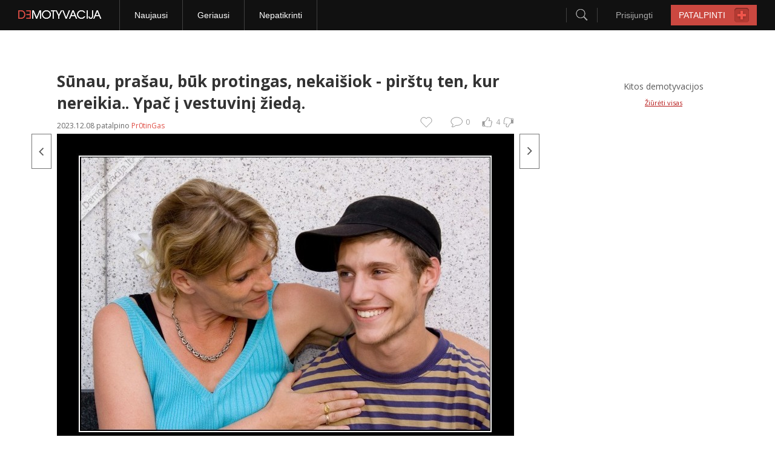

--- FILE ---
content_type: text/html
request_url: https://www.demotyvacijos.lt/sunau-prasau-buk-protingas-nekaisiok-1682894.html
body_size: 13863
content:
<!DOCTYPE html PUBLIC "-//W3C//DTD XHTML 1.0 Strict//EN"
    "http://www.w3.org/TR/xhtml1/DTD/xhtml1-strict.dtd">
<html xmlns="http://www.w3.org/1999/xhtml"  xmlns:fb="http://www.facebook.com/2008/fbml" xml:lang="en">
	<head>
<script>
Object.defineProperty(Array.prototype, '_super', {'enumerable': false});
</script>
        <!-- Google Tag Manager -->
        <script>(function(w,d,s,l,i){w[l]=w[l]||[];w[l].push({'gtm.start':
new Date().getTime(),event:'gtm.js'});var f=d.getElementsByTagName(s)[0],
j=d.createElement(s),dl=l!='dataLayer'?'&l='+l:'';j.async=true;j.src=
'https://www.googletagmanager.com/gtm.js?id='+i+dl;f.parentNode.insertBefore(j,f);
})(window,document,'script','dataLayer','GTM-TNBV9FN');</script>
        <!-- End Google Tag Manager -->
		<!-- TradeDoubler site verification 1926755 -->
		<base href="https://www.demotyvacijos.lt/" />
        <meta http-equiv="X-UA-Compatible" content="IE=9" />
		<meta http-equiv="Content-Type" content="text/html; charset=utf-8" />
		<meta http-equiv="Content-language" content="lt" />

        <meta property="og:locale" content="lt_LT" />
                <meta property="og:title" content="Sūnau, prašau, būk protingas, nekaišiok.." />
                    <meta property="og:image" content="https://www.demotyvacijos.lt/media/demotivators/croped/demotyvacija.lt_Sunau-prasau-buk-protingas-nekaisiok-pirstu-ten-kur-nereikia..-Ypac-i-vestuvini-zieda_153132458476.jpg" />
                        <meta property="og:description" content="Nori sužinoti apie ką mes čia? Spausk nuorodą."/>
        <meta property="og:type" content="article"/>
        <link rel="canonical" href="https://www.demotyvacijos.lt/sunau-prasau-buk-protingas-nekaisiok-1682894.html" />
                        <meta property="fb:app_id" content="340169279355532"/>
        <meta property="og:url" content="http://demotyvacijos.tv3.lt/sunau-prasau-buk-protingas-nekaisiok-6368bb018c9b0-657383d278c21-1682894.html"/>
		<meta name="description" content="Sūnau, prašau, būk protingas, nekaišiok - pirštų ten, kur nereikia.. Ypač į vestuvinį žiedą.. Žymės: mama,sunus,tevai,pokalbiai,vestuvinis, ziedas,nekaisiok, pirstu" />
		<meta name="keywords" content="sunau, prasau, protingas, nekaisiok, pirstu, nereikia.., ypac, vestuvini, zieda, mama,sunus,tevai,pokalbiai,vestuvinis, ziedas,nekaisiok, pirstu" />
		<meta name="verify-v1" content="4nWSh8pwPxETKirbdHLlBb4RYYBo1h+0Xj7ivh3nR2o=" />
		        <link rel="alternate" type="application/rss+xml" href="//feeds.feedburner.com/Demotyvacijalt" title="demotyvacija.lt RSS" />
        <link rel="shortcut icon" href="https://www.demotyvacijos.lt/favicon.ico" type="image/ico" />
        <link rel="icon" href="https://www.demotyvacijos.lt/favicon.gif" type="image/gif" />
		<link rel="stylesheet" href="/styles/style.css?v=30" type="text/css" media="screen" />
		<link rel="stylesheet" href="/styles/style-wide.css?u=10s673ey43ath1" type="text/css" media="screen" />
        <link href="https://fonts.googleapis.com/css?family=Open+Sans:400,700" rel="stylesheet">
				<title>Sūnau, prašau, būk protingas, nekaišiok | Demotyvacija.lt</title>
        <script type='text/javascript'>
            document.admin_url = 'https://www.demotyvacijos.lt/';
            document.www_url = 'https://www.demotyvacijos.lt/';
            document.m_url = 'https://m.demotyvacijos.lt/';
        </script>
        <script type='text/javascript' src='/jscripts/detectMobile.js'></script>
        <script type='text/javascript' src='//partner.googleadservices.com/gampad/google_service.js'></script>
        <!-- Calendar js -->
        <!--<link rel="stylesheet" href="/styles/prettyPhoto.css" type="text/css" media="screen" title="prettyPhoto main stylesheet" charset="utf-8" />-->
        <script type="text/javascript" src="/jscripts/jquery-3.1.1.min.js"></script>
        <!--<script src="//code.jquery.com/jquery-1.10.2.min.js"></script> //-->
        <script>
//            jQuery.noConflict();
        </script>
        <script type="text/javascript" src="/jscripts/jCookies.js"></script>
        <script type="text/javascript" src="/jscripts/jScroll.js?u159"></script>
        <script type="text/javascript" src="/jscripts/header.js?v=3"></script>
        <!--<script type="text/javascript" src="/jscripts/jquery.prettyPhoto.js"></script>-->
        <script type="text/javascript" src="/jscripts/calendar.js"></script>
        <script type="text/javascript">
                function scrollTo(offset) {
                    jQuery('html, body').animate({scrollTop:parseInt(offset)}, "1000");
                }
        </script>
        <!--[if (!IE)|(gte IE 8)]><!-->
        <link href="/styles/icons.css" media="screen" rel="stylesheet" type="text/css" />
        <!--<![endif]-->
        <!--[if lte IE 7]>
        <link href="/styles/icons-mhtml.css" media="screen" rel="stylesheet" type="text/css" />
        <![endif]-->

        <!-- /Calendar js -->
        <!-- (C)2000-2012 Gemius SA - gemiusAudience / demotyvacijos / Visa aplinka -->
        <script type="text/javascript">
        <!--//--><![CDATA[//><!--
        //var pp_gemius_identifier = new String('bOgwC1BSrvAN8gNC7v4c6JcP.oLsBob6v8QhyNtls0f.F7');
        var pp_gemius_identifier = 'pzM6GLryi0AndNn92eM4B6Q9nMmuF0ySSr7e3.csqQr.y7';
        var pp_gemius_use_cmp = true;
        var pp_gemius_cmp_timeout = 20000;
        //--><!]]>
        </script>
        <script type="text/javascript">
            <!--//--><![CDATA[//><!--
            // lines below shouldn't be edited
	    function gemius_pending(i) { window[i] = window[i] || function() {var x = window[i+'_pdata'] = window[i+'_pdata'] || []; x[x.length]=arguments;};};
	    gemius_pending('gemius_hit'); gemius_pending('gemius_event'); gemius_pending('gemius_init'); gemius_pending('pp_gemius_hit'); gemius_pending('pp_gemius_event'); gemius_pending('pp_gemius_init');
	    (function(d,t) {try {var gt=d.createElement(t),s=d.getElementsByTagName(t)[0],l='http'+((location.protocol=='https:')?'s':''); gt.setAttribute('async','async');
	    gt.setAttribute('defer','defer'); gt.src=l+'://galt.hit.gemius.pl/xgemius.js'; s.parentNode.insertBefore(gt,s);} catch (e) {}})(document,'script');
            //--><!]]>
        </script>

        <script type='text/javascript'>
        document.weather = jQuery.parseJSON('null');
        </script>

                    <script type="text/javascript">



                function readCookie(name)
                {
                    var nameEQ = name + "=";
                    var ca = document.cookie.split(';');
                    for(var i=0;i < ca.length;i++) {
                        var c = ca[i];
                        while (c.charAt(0)==' ') c = c.substring(1,c.length);
                        if (c.indexOf(nameEQ) == 0) return c.substring(nameEQ.length,c.length);
                    }
                    return null;
                }

                var vg = readCookie('visitor-gender');

                if ((vg != 'male') && (vg != 'female')) {
                    vg = 'unknown';
                }

            </script>

            <script type="text/javascript">
                                    GA_googleAddAttr("bad_contnt", "no");
                                                    GA_googleAddAttr("Type", "approved");
                                                    GA_googleAddAttr("Category", "gyvenimas");
                

                
                                    GA_googleAddAttr("View", "demo");
                
                

            </script>

                <meta name="verify-webtopay" content="ec3f02c3f47663f8d884a1c6a8a54fa4">

<!--        <script async src="https://www.googletagmanager.com/gtag/js?id=UA-17545101-26"></script>-->
        <script type="text/javascript">
                            var dimensionValue = 'not registered user';
            
            // window.dataLayer = window.dataLayer || [];
            // function gtag(){dataLayer.push(arguments)};
            // gtag('js', new Date());
            // gtag('config', 'UA-17545101-26', { 'allow_display_features': true, 'custom_map': {'dimension1': dimensionValue}});
        </script>
        
        <script type="text/javascript">
            if (typeof myKeys === "undefined") { var myKeys = ""; }
            
                            myKeys = myKeys+"gyvenimas";
                    </script>
        <script type="text/javascript" src="jscripts/swfobject.js"></script>

        <script>
            jQuery(document).ready(function(){
                if(screen.width < 1200) {
                    jQuery('body').removeClass('wide');
                }
                if(jQuery('body').hasClass('wide') && !jQuery('body').hasClass('w1000')) {
                    jQuery('#control_right').click(function(event){
                        gtag('event', 'Navigation', {'event_label': 'Arrow - right'});
                    });
                    jQuery('#control_left').click(function(event){
                        gtag('event', 'Navigation', {'event_label': 'Arrow - left'});
                    });
                    gtag('set', {'dimension5': 'custom data'})
                }
            });
        </script>
                    <script>
              var mapas = {
                53: { id: 'New_de980x200_demotyvacija.lt', mid: 321125},
                641: { id: 'New_de300x600_1d_demotyvacija.lt', mid: 321111 },
                145: { id: 'New_de500x150_v1_demotyvacija.lt', mid: 321106 },
                 29: { id: 'New_1pix_spec_demotyvacija.lt', mid: 321100 },
                299: { id: 'New_1pix_mob_demotyvacija.lt', mid: 321381 },
                701: { id: 'New_de300x250_mobile_t1_m.lt', mid: 321102 },
                643: { id: 'New_de300x600_2d_demotyvacija.lt', mid: 321112},
                644: { id: 'New_de300x600_3d_demotyvacija.lt', mid: 321492},
                146: { id: 'de580x150_3v_demotyvacija.lt', mid: 321123},
                1000: { id: 'New_de663x100_demotyvacija.lt', mid: 468693},
	     };
                var mapasOld = {
                53: 'de980x200_demotyvacija.lt',
                640: 'de300x600_1d_demotyvacija.lt',
                145: 'de500x150_v2_demotyvacija.lt',
                29: '1pix_spec_demotyvacija.lt',
                701: 'de300x250_mobile_t1_m.demotyvacija.lt',
                643: 'de300x600_2d_demotyvacija.lt',
                644: 'de300x600_3d_demotyvacija.lt',
                146: 'de580x150_3v_demotyvacija.lt'
            };
            </script>
                <script>
            var EadsRps = {
                'showRegions': function(k){
                    document.write('<div id="'+ (mapas[k]||k) +'"/></div>');
                },
		'showRegion': function(id){
		    var entry = mapas[id]||'';
		    if (entry) {
			var { id, mid } = entry;
    			const div = document.createElement('div');
			div.id = id;
			div.className = 'adtocenter';
			//document.currentScript.insertAdjacentElement('afterend', div);
    			let currentScript = document.currentScript;
		        if (!currentScript) {
                            const scripts = document.getElementsByTagName('script');
                            currentScript = scripts[scripts.length - 1];
                        }

                        // Insert div after the current script
                        if (currentScript && currentScript.parentNode) {
                            currentScript.insertAdjacentElement('afterend', div);
                        }
                        
                        if (mid){
                    	    const rnd = Math.floor(Math.random() * 1000000000);
                    	    const adScript1 = document.createElement('script');
                    	    adScript1.setAttribute('data-adfscript', `adx.adform.net/adx/?mid=${mid}&rnd=${rnd}`);
                    	    const adScript2 = document.createElement('script');
                    	    adScript2.src = '//s1.adform.net/banners/scripts/adx.js';
                    	    adScript2.async = true;
                    	    adScript2.defer = true;
                    	    div.appendChild(adScript1);
                    	    div.appendChild(adScript2);
                    	}
                    }
		},
		'showRegionAjax': function(id){
		    var entry = mapas[id]||'';
		    if (entry) {
			var { id, mid } = entry;
    			const div = document.createElement('div');
			div.id = id;
			div.className = 'adtocenter';
			//document.currentScript.insertAdjacentElement('afterend', div);
                        if (mid){
                    	    const rnd = Math.floor(Math.random() * 1000000000);
                    	    const adScript1 = document.createElement('script');
                    	    adScript1.setAttribute('data-adfscript', `adx.adform.net/adx/?mid=${mid}&rnd=${rnd}`);
                    	    const adScript2 = document.createElement('script');
                    	    adScript2.src = '//s1.adform.net/banners/scripts/adx.js';
                    	    adScript2.async = true;
                    	    adScript2.defer = true;
                    	    div.appendChild(adScript1);
                    	    div.appendChild(adScript2);
                    	}
                    	document.write(div);
                    }
		},
                'showRegionz': function(id) {
                    const divId = (mapas[id]||'');
                  if (divId) {
                    const div = document.createElement('div');
                    div.className = "adtocenter";
                    div.id = divId;
                    document.currentScript.insertAdjacentElement('afterend', div);
                  }
              }
            };
        </script>

        <link rel="manifest" href="/manifest.json" />
	<script data-cfasync="false" nonce="e54b914c-6359-4940-80a3-14d98604706c">try{(function(w,d){!function(j,k,l,m){if(j.zaraz)console.error("zaraz is loaded twice");else{j[l]=j[l]||{};j[l].executed=[];j.zaraz={deferred:[],listeners:[]};j.zaraz._v="5874";j.zaraz._n="e54b914c-6359-4940-80a3-14d98604706c";j.zaraz.q=[];j.zaraz._f=function(n){return async function(){var o=Array.prototype.slice.call(arguments);j.zaraz.q.push({m:n,a:o})}};for(const p of["track","set","debug"])j.zaraz[p]=j.zaraz._f(p);j.zaraz.init=()=>{var q=k.getElementsByTagName(m)[0],r=k.createElement(m),s=k.getElementsByTagName("title")[0];s&&(j[l].t=k.getElementsByTagName("title")[0].text);j[l].x=Math.random();j[l].w=j.screen.width;j[l].h=j.screen.height;j[l].j=j.innerHeight;j[l].e=j.innerWidth;j[l].l=j.location.href;j[l].r=k.referrer;j[l].k=j.screen.colorDepth;j[l].n=k.characterSet;j[l].o=(new Date).getTimezoneOffset();if(j.dataLayer)for(const t of Object.entries(Object.entries(dataLayer).reduce((u,v)=>({...u[1],...v[1]}),{})))zaraz.set(t[0],t[1],{scope:"page"});j[l].q=[];for(;j.zaraz.q.length;){const w=j.zaraz.q.shift();j[l].q.push(w)}r.defer=!0;for(const x of[localStorage,sessionStorage])Object.keys(x||{}).filter(z=>z.startsWith("_zaraz_")).forEach(y=>{try{j[l]["z_"+y.slice(7)]=JSON.parse(x.getItem(y))}catch{j[l]["z_"+y.slice(7)]=x.getItem(y)}});r.referrerPolicy="origin";r.src="/cdn-cgi/zaraz/s.js?z="+btoa(encodeURIComponent(JSON.stringify(j[l])));q.parentNode.insertBefore(r,q)};["complete","interactive"].includes(k.readyState)?zaraz.init():j.addEventListener("DOMContentLoaded",zaraz.init)}}(w,d,"zarazData","script");window.zaraz._p=async d$=>new Promise(ea=>{if(d$){d$.e&&d$.e.forEach(eb=>{try{const ec=d.querySelector("script[nonce]"),ed=ec?.nonce||ec?.getAttribute("nonce"),ee=d.createElement("script");ed&&(ee.nonce=ed);ee.innerHTML=eb;ee.onload=()=>{d.head.removeChild(ee)};d.head.appendChild(ee)}catch(ef){console.error(`Error executing script: ${eb}\n`,ef)}});Promise.allSettled((d$.f||[]).map(eg=>fetch(eg[0],eg[1])))}ea()});zaraz._p({"e":["(function(w,d){})(window,document)"]});})(window,document)}catch(e){throw fetch("/cdn-cgi/zaraz/t"),e;};</script></head>
    <body class="wide">
    <!-- Google Tag Manager (noscript) -->
    <noscript><iframe src="https://www.googletagmanager.com/ns.html?id=GTM-TNBV9FN"
                      height="0" width="0" style="display:none;visibility:hidden"></iframe></noscript>
    <!-- End Google Tag Manager (noscript) -->
		<div id="main">
                                    <div id="fb-root"></div>

            <div class="spaceH81-segment"></div>
<div class="header-segment">
    <div class="frame">
        <a href="https://www.demotyvacijos.lt/">
            <div class="logo-block sprite">
            </div>
        </a>
        <div class="menuItems-group">
            <div class="menuItem-block">
                <a href="https://www.demotyvacijos.lt/naujausi.html"><span>Naujausi</span></a>
            </div>
            <div class="menuItem-block">
                <a href="https://www.demotyvacijos.lt/geriausi.html"><span>Geriausi</span></a>
            </div>
            <!--
                        <div class="menuItem-block">
                            <a href="https://www.demotyvacijos.lt/komentuojami.html"><span>Daugiausiai komentuojami</span></a>
                        </div>
                        -->
            <div class="menuItem-block">
                <a href="https://www.demotyvacijos.lt/nepatikrinti.html"><span>Nepatikrinti</span></a>
            </div>
        </div>
                        <a href="https://www.demotyvacijos.lt/create.html" class="" title="Patalpinti demotyvaciją">
            <div class="placeButton-block">
                <span class="text">PATALPINTI</span>
                <span class="plusIco sprite"></span>
            </div>
        </a>
                    <div class="login-block">
                <span class="text">Prisijungti</span>
                <div class="loginForm-block">
                    <form action="https://www.demotyvacijos.lt/prisijungimas.html" method="post">                    <div class="deemedRow">
                        <input type="text" name="post[username]" value="" placeholder="Vartotojo vardas" autocomplete="off" />
                    </div>
                    <div class="deemedRow">
                        <input type="password" name="post[password]" value="" id="header_password" placeholder="Slaptažodis" autocomplete="off" />
                    </div>
                    <div class="loginButton">PRISIJUNGTI</div>
                    <div class="passwordRow">
                        <div class="checkbox">
                            <span class="done sprite"></span>
                        </div>
                        <div class="inputHide">
                            <input name="post[remember]" type="checkbox" id="remember_me" checked="checked" value="1" />
                        </div>
                        <span class="remember">Prisiminti mane</span>
                        <a href="https://www.demotyvacijos.lt/prisijungimas.html">
                            <span class="remind">Priminti slaptažodį</span>
                        </a>
                    </div>
                    </form>                    <div class="line">
                        <span class="or">arba</span>
                    </div>
                    <a href="//www.facebook.com/dialog/oauth/?client_id=340169279355532&redirect_uri=https://www.demotyvacijos.lt/prisijungimas-su-facebook.html">
                        <div class="facebookButton">Prisijungti su facebook</div>
                    </a>
                    <a href="https://www.demotyvacijos.lt/registracija.html">
                        <div class="registrationButton">Registruotis</div>
                    </a>
                </div>
            </div>
        
        <div class="search-block">
            <div class="btnSearch-group">
                <span class="searchIco sprite"></span>
            </div>
            <div class="searchForm-block">
                <div class="searchInput">
                    <input type="text" id="w_search" value="" placeholder="Ieškoti..." autocomplete="off">
                </div>
                <div class="searchButton sprite"></div>
            </div>
        </div>
            </div>
</div>
<div class="topEadsRps-advert">
                </div>

            <div id="content">
				 <script src="jscripts/fileuploader.js" type="text/javascript"></script>
<link href="styles/fileuploader.css?1" rel="stylesheet" type="text/css">
<script type="text/javascript">
    jQuery(document).keyup(function(event) {
        var right = jQuery('#control_right');
        var left = jQuery('#control_left');

        var element = event.target || event.srcElement;
        var tagName = element.tagName;

        if (right.length > 0 && (tagName == 'HTML' || tagName == 'BODY') && event.which == '39') {
            window.location.href = right.attr('href');
        }
        if (left.length > 0 && (tagName == 'HTML' || tagName == 'BODY') && event.which == '37') {
            window.location.href = left.attr('href');
        }
    });
</script>
<script type="text/javascript">
    Function.prototype.bind = function(arguments) {
        if (arguments.length < 2 && arguments[0] == undefined)
            return this;
        var __method = this, args = jQuery.makeArray(arguments), object = args.shift();
        return function() {
            return __method.apply(object, args.concat(jQuery.makeArray(arguments)));
        }
    }
    function createCookies(name, value, days) {
        var expires = "";
        if (days)
        {
            if (/^-{0,1}\d*\.{0,1}\d+$/.test(days.toString())) {
                var date = new Date();
                date.setTime(date.getTime() + (days * 24 * 60 * 60 * 1000));
                expires = "; expires=" + date.toGMTString();
            }
        }
        document.cookie = name + "=" + value + expires + "; path=/";
    }
    function readCookies(name) {
        var nameEQ = name + "=";
        var ca = document.cookie.split(';');
        for (var i = 0; i < ca.length; i++) {
            var c = ca[i];
            while (c.charAt(0) == ' ')
                c = c.substring(1, c.length);
            if (c.indexOf(nameEQ) == 0)
                return c.substring(nameEQ.length, c.length);
        }
        return null;
    }
</script>
<script type="text/javascript" src="/jscripts/messagebox.min.js"></script>

<div id="n18ConfirmData" style="display: none">

    <div style="padding: 20px 10px; text-align:center; font-size: 18px; color:#fff; line-height: 24px; background: #1e1e1e">
        Įspėjame, kad šioje demotyvacijoje pateikiama informacija, skirta asmenims nuo 18 metų,
        kurie pagal galiojančius LR įstatymus turi teisę naudotis tokio pobūdžio informacija.
        Jei Jums nėra 18 metų, prašome neatidaryti šio puslapio.
    </div>

    <div style="padding: 20px 10px; text-align:center; font-size: 18px; color:#3f3d3d; line-height: 24px;">

        Atidarydamas šį puslapį, Aš patvirtinu kad:<br />
        <b style="font-size: 20px; font-weight: bold">Man jau yra 18 metų.</b><br />

        <b style="font-size: 17px">Vaizdinė ir grafinė informacija bus skirta tik mano asmeniniam naudojimui ir saugoma nuo nepilnamečių.</b>

        <div style="text-align: center; width: 360px; margin: 25px auto 0 auto">
            <label style="float: left; margin-bottom: 10px; margin-left: 3px; line-height: 16px; font-size: 12px; font-weight: normal;">
                <input type="checkbox" style="float: left; margin:0" name="n18" value="1" id="n18remember" />
                &nbsp; Prisiminti mano pasirinkimą
            </label>
            <br class="clear" />
            <a href="javascript:void(0)" class="msg-button n18accept"><img src="media/images/n18accept.png" alt="" /></a>&nbsp;&nbsp;&nbsp;&nbsp;
            <a href="https://www.demotyvacijos.lt/naujausi.html" class="msg-button n18cancel"><img src="media/images/n18cancel.png" alt="" /></a>
        </div>

    </div>
</div>

<script type="text/javascript">

    var cookie = readCookies('visitor-gender');
    var cookieShowGender = readCookies('show-gender');
    var cookieFb = readCookies('fb-box');

    if (cookieShowGender == null)
    {
        createCookies('show-gender', '1', 1);
    }



</script>


<div style="text-align: left;">
                        <div class="ad1000">
                                    <!-- RPS REGION 1000x100_demotyvacija.lt  -->
                    <script type="text/javascript">EadsRps.showRegion(53);</script>
                            </div>
            </div>
<br/>
<table class="content-table">
    <tr>
        <td valign="top">
            <div style="padding-right: 20px;">
                <div class="preview">
                    
                    
                    
                                        
                    
                    


                    <h1>Sūnau, prašau, būk protingas, nekaišiok - <span>pirštų ten, kur nereikia.. Ypač į vestuvinį žiedą.</span></h1>
                    <div class="heading">
                                                <div class="author">
                                                            <span class="date">
                                                                            2023.12.08                                                                    </span>
                                patalpino                                <span class="name"><a href="https://www.demotyvacijos.lt/Pr0tinGas/profilis.html">Pr0tinGas</a></span>
                                                    </div>

                        <div class="rating">
                                                        <ul id="voting_1682894" class="voting">
                                <li class="vote like" title="girk"></li>
                                <li class="result positive" title="4 balsų">4</li>
                                <li class="vote dislike" title="peik"></li>
                            </ul>
                        </div>

                        <a onclick="document.getElementById('comments').scrollIntoView();">
                            <span class="main_comment">
                                <span class="top_comment_count">0</span>
                                <span class="top_comment"></span>
                            </span>
                        </a>

                                                    <a href="https://www.demotyvacijos.lt/registracija.html" id="ilovethis" title="Įtraukti į mėgstamiausius" onclick="return confirm('Įtraukti į mėgstamiausius gali tik registruoti ir prisijungę vartotojai.\nAr norėtumetė užsiregistruoti?')"><!-- no char --></a>
                                                <div class="ffb-like">

                            <fb:share-button href="http://demotyvacijos.tv3.lt/sunau-prasau-buk-protingas-nekaisiok-6368bb018c9b0-657383d278c21-1682894.html" type="button"></fb:share-button>                            <fb:like href="http://demotyvacijos.tv3.lt/sunau-prasau-buk-protingas-nekaisiok-6368bb018c9b0-657383d278c21-1682894.html" send="false" width="200" show_faces="false" layout="button_count"></fb:like>                        </div>
                    </div>
                    <div class="clear"><!-- clear --></div>
                </div>


                <div id="preview" class="preview">


                    <div id="element">
                        
                            <div id="image">
                                                                                                            <a id="control_left" href="https://www.demotyvacijos.lt/naujausi/o-sitie-kukuliukai-1678102.html?offset=-1" title="O šitie kukuliukai..." class="control next"></a>
                                                                    
                                                                                                            <a id="control_right"  href="https://www.demotyvacijos.lt/naujausi/kai-negali-1666781.html?offset=1" title="Kai negali..." class="control prev"></a>
                                                                    

                                                                                                                <a onClick="ga('send', 'event', 'Navigation', 'Demotivation image click for next demotivation');" href="https://www.demotyvacijos.lt/naujausi/kai-negali-1666781.html?offset=1" class="image">
                                                                                    
                                        <img class="hidecontext" id="demo_image" src="media/demotivators/demotyvacija.lt_Sunau-prasau-buk-protingas-nekaisiok-pirstu-ten-kur-nereikia..-Ypac-i-vestuvini-zieda_153132458476.jpg" alt="mama,sunus,tevai,pokalbiai,vestuvinis, ziedas,nekaisiok, pirstu" />
                                                                                                                        </a>
                                    

                                                                        <div id="share_codes_bg" style="height: 660px"></div>
                                    <div id="share_codes">
                                        <a href="javascript:void(0)" id="share_codes_close">Paslėpti</a>
                                        <h4>Pasidalink su kitais!</h4>
                                        <fieldset>
                                            <label for="share_url">Pilna nuoroda: </label>
                                            <input type="text" id="share_url" onclick="javascript:this.focus();
                                                        this.select();" name="share[url]" value="https://www.demotyvacijos.lt/sunau-prasau-buk-protingas-nekaisiok-1682894.html" />
                                            <br class="clear" />

                                            <label for="share_html">HTML kodas: </label>
                                            <input type="text" id="share_html" onclick="javascript:this.focus();
                                                        this.select();" name="share[html]" value="&lt;a href=&quot;https://www.demotyvacijos.lt/sunau-prasau-buk-protingas-nekaisiok-1682894.html&quot; target=&quot;_blank&quot;&gt;&lt;img src=&quot;https://www.demotyvacijos.lt/media/demotivators/demotyvacija.lt_Sunau-prasau-buk-protingas-nekaisiok-pirstu-ten-kur-nereikia..-Ypac-i-vestuvini-zieda_153132458476.jpg&quot; alt=&quot;Sūnau, prašau, būk protingas, nekaišiok - pirštų ten, kur nereikia.. Ypač į vestuvinį žiedą.&quot; /&gt;&lt;/a&gt;" />
                                            <br class="clear" />

                                            <label for="share_bb">BB kodas: </label>
                                            <input type="text" id="share_bb" onclick="javascript:this.focus();
                                                        this.select();" name="share[bbcode]" value="[url=https://www.demotyvacijos.lt/sunau-prasau-buk-protingas-nekaisiok-1682894.html][img]https://www.demotyvacijos.lt/media/demotivators/demotyvacija.lt_Sunau-prasau-buk-protingas-nekaisiok-pirstu-ten-kur-nereikia..-Ypac-i-vestuvini-zieda_153132458476.jpg[/img][/url]" />
                                            <br class="clear" />
                                        </fieldset>
                                        <p>
                                            <strong>Demotyvacija.lt primena:</strong>
	<span style="font-size:11px">Duomenys, publikuoti demotyvacija.lt tinklalapyje yra tinklalapio nuosavybė ir negali būti kopijuojami, platinami, perpublikuojami, dekompiliuojami ar kitaip platinami be išankstinio raštiško tinklalapio savininkų ar duomenų autorinių teisių savininko sutikimo. Modifikavimas ar neleistinas naudojimas pažeidžia autorių intelektualinės nuosavybės teises į duomenis.</span> <br />
	<br />
	<strong>Demotyvacija.lt leidžia publikuoti turinį pasinaudodami aukčiau pateiktais kodais juos nemodifikuojant.</strong>                                        </p>
                                    </div>
                            </div>
                                            </div>

                    
                    

                    <div id="tools" style="margin-bottom: 10px;">
                        <div style="display: inline-block; width: 100%;">
                            <div class="btnShare"  style="display: inline-block;"></div>                            <script type="text/javascript">
                                jQuery('.btnShare').click(function() {
                                    FB.ui({
                                        method: 'share',
                                        href: 'http://demotyvacijos.tv3.lt/sunau-prasau-buk-protingas-nekaisiok-6368bb018c9b0-657383d278c21-1682894.html',
                                    }, function(response) {
                                    });
                                });
                            </script>

                            <div class="author-custom">
                                                                    <div id="tags" style="margin-left: 0; line-height: 15px; line-height: 15px; float: right; text-align: left; clear: both;max-width: 380px;padding-bottom: 15px;">
                                        <span style="float: left;margin-right: 4px;">©</span>
                                                                                    <a href="http://imageslogotv-a.akamaihd.net//uri/mgid:file:http:shared:s3.amazonaws.com/articles.newnownext.com-production/wp-content/uploads/2016/11/GettyImages-157186920-1-1479412808.jpg?quality\u003d0.85\u0026format\u003djpg\u0026width\u003d480" rel="nofollow">
                                                imageslogotv-a.akamaihd.net                                            </a>
                                                                            </div>
                                                                <br>
                                <div style="float: right;">
                                    <fb:like href="http://demotyvacijos.tv3.lt/sunau-prasau-buk-protingas-nekaisiok-6368bb018c9b0-657383d278c21-1682894.html" send="false" width="200" show_faces="false" layout="button_count"></fb:like>                                </div>
                            </div>
                        </div>
                        <div class="tags-custom">
                                                            Žymės:
                                                                                                                                    <a href="https://www.demotyvacijos.lt/zymes/mama.html">mama</a>,                                                                                                         <a href="https://www.demotyvacijos.lt/zymes/sunus.html">sunus</a>,                                                                                                         <a href="https://www.demotyvacijos.lt/zymes/tevai.html">tevai</a>,                                                                                                         <a href="https://www.demotyvacijos.lt/zymes/pokalbiai.html">pokalbiai</a>,                                                                                                         <a href="https://www.demotyvacijos.lt/zymes/vestuvinis-ziedas.html">vestuvinis ziedas</a>,                                                                                                         <a href="https://www.demotyvacijos.lt/zymes/nekaisiok-pirstu.html">nekaisiok pirstu</a>                                                                                                                        </div>
                    </div>

                    <div class="clear"><!-- clear --></div>
                    <div id="comments">
                        <div class="ffb-comments">
                            <br/><br/>
                            <!--[if !IE]><!-->
                            <fb:comments xid="1682894" width="100%" simple="1" href="http://demotyvacijos.tv3.lt/sunau-prasau-buk-protingas-nekaisiok-6368bb018c9b0-657383d278c21-1682894.html"></fb:comments>
                            <!--<![endif]-->
                            <!--[if IE]>
                                <fb:comments xid="1682894" width="600px" simple="1" href="http://demotyvacijos.tv3.lt/sunau-prasau-buk-protingas-nekaisiok-6368bb018c9b0-657383d278c21-1682894.html"></fb:comments>
                            <![endif]-->
                        </div>


                                                    <div class="b468x60 bmtop">
                                <!-- RPS REGION 580x150_2v_demotyvacija.lt  -->
                                <script type="text/javascript">EadsRps.showRegion(145);</script>
                            </div>
                        
                        <a name="rasyti"></a>
                        <strong class="title" style="margin-left: 0px; margin-top: 0px;"><span>Komentarai </span></strong>



                        <div class="comment_type" style="float: right;">
                                                            <!--<a href="javascript:void(0)" id="tab_1" class="active"></a>-->
                                                                                                            </div>
                        <div class="clear"><!-- no char --></div>


                        <form action="https://www.demotyvacijos.lt/sunau-prasau-buk-protingas-nekaisiok-1682894.html" id="form_commenting" method="post">                        <div id="ajax-loading"><!-- no char --></div>

                                                                                    <fieldset id="tab_1_content" class="group">
                                    <div id="spam_warning" class="spam_warning">Klaida! Galima palikti ne daugiau kaip vieną komentarą per minutę!</div>
                                    <textarea name="type1[comment]" cols="90" rows="12" id="form_comment" onblur="if(this.value==''){this.value='Komentaras';}" onfocus="if(this.value=='Komentaras'){ this.value='';}">Komentaras</textarea>                                    <div style="margin-top: 11px;">
                                        <div class="group fl">
                                            <input type="text" name="type1[name]" value="Vardas" maxlength="20" id="form_name" class="text" onblur="if(this.value==''){this.value='Vardas';}" onfocus="if(this.value=='Vardas'){ this.value='';}" />                                        </div>
                                        <div class="group">
                                            <div class="checkbox">
                                                <input type="checkbox" name="type1[remember_name]" value="1" id="remember_name" /><span></span><label for="remember_name">Prisiminti vardą</label>
                                            </div>
                                            <div class="group">
                                                <div class="email_field">
                                                    <input type="text" name="type1[email]" autocomplete="off" value="">
                                                </div>
                                                <input type="text" name="type1[url]" value="" style="position:absolute;top:-9999px;left:-9999px" />
                                                <input type="submit" name="submit" value="Išsaugoti" class="submit" /> <a class="registration-button"" href="https://www.demotyvacijos.lt/registracija.html">Registruotis</a>
                                            </div>
                                        </div>
                                    </div>
                                </fieldset>
                                                        <!--<fieldset id="tab_2_content" style="display:none">
                                <p>
                                                                    </p>
                            </fieldset>-->


                            <!--<fieldset id="tab_6_content" style="display:none">
                                <p>
                                                                    </p>
                            </fieldset>-->

                        
                                                

                        
                        <!--<fieldset id="tab_5_content" style="display:none">
                            <label for="share_url2">: </label>
                            <input type="text" id="share_url2" onclick="javascript:this.focus();
                                    this.select();" name="share[url]" value="" />
                            <br class="clear" />

                            <label for="share_html2">: </label>
                            <input type="text" id="share_html2" onclick="javascript:this.focus();
                                    this.select();" name="share[html]" value="" />
                            <br class="clear" />

                            <label for="share_bb2">: </label>
                            <input type="text" id="share_bb2" onclick="javascript:this.focus();
                                    this.select();" name="share[bbcode]" value="" />
                            <br class="clear" />
                        </fieldset>-->


                        <p><input type="hidden" name="type" value="1" id="type" /></p>
                        </form>
                        <a name="komentarai"><!-- anchor: komentarai --></a>
                        
                        <div id="comments_list">
                                                                                                                
                                                    </div>
                    </div>
                </div>
            </div>
                            <div class="items preview_items" style="width: 756px; margin-left: 42px;">

                                            <h1 style="margin-bottom:0;padding-top:0px;color:#df4e45;font-weight: normal;font-size:20px;line-height:28px;text-transform:uppercase;padding-bottom:10px;font-family: 'Open Sans', sans-serif;">Naujausi demotyvatoriai                                                    </h1>
                                        <!--
                    <div id="preloader-top"></div>
                    -->
                    <div class="demo-items-segment three-items">
                        <div class="position">
                            

    <input type="hidden" id="nextPageUrl" value="https://www.demotyvacijos.lt/naujausi/po_15.html?page=1" />

                        </div>
                    </div>

                    <div id="loadLink"></div>
                </div>
                <div id="preloader"></div>
                    </td>
        <td class="banner" rowspan="2">
            <div class="week-demo">
                <div class="ad" name="">
                    <script type="text/javascript">EadsRps.showRegion(641);</script>
                </div>
                <h3>Kitos demotyvacijos</h3>
                                <div class="ad">
            	    <script type="text/javascript">EadsRps.showRegion(643);</script>
                </div>
                <div style="clear:both;"></div>
                <a href="https://www.demotyvacijos.lt/geriausi.html" class="show-all" onclick="ga('send', 'event', 'Navigation', 'Other demotivations', 'more');" >Žiūrėti visas</a>
            </div>
        </td>
    </tr>
</table>



<script type="text/javascript">
    jQuery('.preview a.control.prev, .preview a.control.next').css({'position': 'absolute', 'top': '0px', 'margin-top': '0px'});
    jQuery(window).scroll(function() {
        var block = jQuery(jQuery('#image, #video')[0]);
        var top = Math.min(Math.max((jQuery(window).height() - 75) / 2 + jQuery(window).scrollTop() - block.offset().top, 0), block.height() + 25);
        jQuery('.preview a.control.prev, .preview a.control.next').stop().animate({'top': top});
    });
</script>

			<div class="clear"><!-- no char --></div>
			</div>
			<div class="push"><!-- no char --></div>
		</div>
		<div id="footer_wrapper">
			<div id="footer">
				Demotyvacija.lt &copy; 2012				<a href="https://www.demotyvacijos.lt/atsakomybes-apribojimas.html">Atsakomybės apribojimas</a>
				<a href="https://www.demotyvacijos.lt/duk.html">DUK</a>
				<a href="https://www.demotyvacijos.lt/patarimai-talpintojams.html">Patarimai talpinantiems</a>
				<a href="https://www.demotyvacijos.lt/privatumo-politika.html">Privatumo politika</a>
				<!--<a href="https://www.demotyvacijos.lt/kontaktai.html">Kontaktai</a>-->
				<a href="/cdn-cgi/l/email-protection#6b02050d042b0f0e06041f121d0a0802010a45071f"><span class="__cf_email__" data-cfemail="a1c8cfc7cee1c5c4ccced5d8d7c0c2c8cbc08fcdd5">[email&#160;protected]</span></a>
                <a href="/cdn-cgi/l/email-protection#f38196989f929e92b3929e979a949a87929fdd9f87"><span style="margin-left: 20px; "><span class="__cf_email__" data-cfemail="b2c0d7d9ded3dfd3f2d3dfd6dbd5dbc6d3de9cdec6">[email&#160;protected]</span></span></a>
			</div>
		</div>
        <script data-cfasync="false" src="/cdn-cgi/scripts/5c5dd728/cloudflare-static/email-decode.min.js"></script><script>
//            jQuery.noConflict();
            var ff = JSON;</script>
        <!--<script src="/jscripts/mootools.js" type="text/javascript"></script>-->
<!--        <script src="/jscripts/mootools_fix.js?v=1.01" type="text/javascript"></script> //-->
        <!--<script src="https://ajax.googleapis.com/ajax/libs/mootools/1.6.0/mootools.min.js"></script>//-->
        <!--<script src="https://ajax.googleapis.com/ajax/libs/mootools/1.2.6/mootools-yui-compressed.js" type="text/javascript"></script>//-->
        <script>var JSON = ff;</script>
        <script src="/jscripts/shared.js?u=18sbg2asdasdp85aaas7" type="text/javascript"></script>
        <script type="text/javascript" >
            document.translations = new Object();
                                    document.translations.left = 'liko';
                        document.translations.symbols = 'simbolių';
                        document.translations.js_error_filesize = '<b>Klaida!</b> Maksimalus failo dydis: <b>2 MB</b>';
                        document.translations.error_js_try_again = '<b>Klaida!</b> Nepavyko įkelti failo. Bandykite dar kartą.';
                        document.translations.js_error_all_fields = 'Klaida! Būtina užpildyti visus laukus.';
                        document.translations.js_comment = 'Komentaras';
                        document.translations.js_name = 'Vardas';
                        document.translations.js_demo_addfav_success = 'Demotyvacija sėkmingai priskirta prie mėgstamiausių.';
                        document.translations.demo_delfav_success = 'Demotyvacija sėkmingai ištrinta iš mėgstamiausių.';
                        document.translations.js_max_filesize = 'Maksimalus failo dydis: <b>2 MB</b>';
                        document.translations.js_file_try_again = 'Nepavyko įkelti failo. Bandykite dar kartą.';
                        document.translations.js_changed_success = 'Pakeitimai išsaugoti sėkmingai';
                        document.translations.zoomout = 'Sumažinti';
                        document.translations.zoomin = 'Padidinti demotyvaciją';
                        document.translations.js_search = 'Paieška';
                    </script>

        <script src="jscripts/preview.js?u=9bry5ti2" type="text/javascript"></script>

        <script type="text/javascript">
          window.fbAsyncInit = function() {
            FB.init({appId:'340169279355532', status : true, cookie : true, xfbml  : true, oauth : true  });
          };
          (function() {
            var e = document.createElement('script');
            e.src = document.location.protocol + '//connect.facebook.net/lt_LT/all.js';
            e.async = true;
            document.getElementById('fb-root').appendChild(e);

          }());
        </script>

                                    <!-- RPS REGION 1x1_demotyvacija.lt  -->
                <script type="text/javascript">EadsRps.showRegion(29);</script>
                            <a href="javascript:scrollTo(0);" id="backToTop">Grįžti į viršų</a>
        <!-- Quantcast Tag -->
        <script type="text/javascript">
        window._qevents = window._qevents || [];
        
        (function() {
        var elem = document.createElement('script');
        elem.src = (document.location.protocol == "https:" ? "https://secure" : "http://edge") + ".quantserve.com/quant.js";
        elem.async = true;
        elem.type = "text/javascript";
        var scpt = document.getElementsByTagName('script')[0];
        scpt.parentNode.insertBefore(elem, scpt);
        })();
        
        window._qevents.push({
        qacct:"p-nxQAZUJ_zuasZ",
        uid:"u9439ddae3efb3efdd56f8959e1bdbc63"
        });
        </script>
        
        <noscript>
        <div style="display:none;">
        <img src="//pixel.quantserve.com/pixel/p-nxQAZUJ_zuasZ.gif" border="0" height="1" width="1" alt="Quantcast"/>
        </div>
        </noscript>
        <!-- End Quantcast tag -->
<!--        <script async="" type="text/javascript" src="/jscripts/cmp2.js?referer=demotyvacijos.tv3.lt"></script> //-->
<script>


    function show_result( file_name ){
	jQuery('#input_filename').val(file_name);
	jQuery(browse).show();
	jQuery(progress).hide();
	jQuery(cancel).hide();
	jQuery(cancel).hide();
	jQuery(change).show();
	jQuery(cancel).hide();
	jQuery(filename).html(file_name);
	jQuery(filename).show();

    }

jQuery(document).ready(function(){



var link 		= $('#browse');
var cancel 		= $('#cancel');
var progress_line 	= $('#progress_line');
var browse 		= $('#browse');
var change 		= $('#browse_change');
var filename 		= $('#filename');
var progress 		= $('#progress');
var file_size       	= $('#file_size').val();
var error_wrapper 	= $('#error_wrapper');
var linkIdle 		= jQuery(link).attr('html');


        var uploader = new qq.FileUploader({
            element: jQuery(browse).get(0),
            action: '/users/upload',
            allowedExtensions: ['jpg', 'jpeg', 'png', 'gif'],
            sizeLimit: file_size * 1024 * 1024,
            multiple: false,
            onSubmit: function(id, fileName){
                //document.getElementById('file_progress').className = 'progress';
            },
            onComplete: function(id, name, response) {
                show_result(response.name);
                jQuery(link).html(linkIdle);
            }
        });



    jQuery('#shedule').on('click', function(e) {
        e.preventDefault();
        e.stopPropagation();
        jQuery('#shedule_form').toggle();
     });
	if(jQuery('#moderatorChangeDate')) {
            jQuery('#moderatorChangeDate').on('click', function(event){
                var date_prompt=prompt("Enter new date (YYYY-MM-DD H:i)", jQuery('#moderatorChangeDate').attr("title"));
                if (date_prompt!=null && date_prompt!=jQuery('#moderatorChangeDate').attr("title")) {
                                                                                            console.log('change date');
                    var change_date_url = '/moderator/change_date/'+jQuery('#moderatorChangeDate').attr("rel");

                    jQuery.post(change_date_url, 'date='+date_prompt, function(r){
                        window.location = window.location;
                    });

                    request.send();
                }

                return false;
            });
        }


            jQuery('.voting:not(.voted)').on('click', 'li.vote:not(.voted)', function(event){
            var li = this;
            var prn = jQuery(li).closest('.voting');
            var id = jQuery(prn).attr('id').split('_')[1] || 0;
                    
                   var vote_url    = '/balsuojam/'+id+'/';

                    if(jQuery(li).hasClass('like'))
                    {
                        vote_url = vote_url +'patinka';
                    } else {
                         vote_url = vote_url+'nepatinka';
                    }

                    jQuery.post(vote_url, function(r){
                        jQuery('.result', prn).html(r);
                    });
                    jQuery(li,prn).off().addClass('voted');
            });
            

            jQuery('.delete-comment').on('click', function(e){
                var delC = $(this).closest('.comment');
                e.preventDefault();
	        e.stopPropagation();
	        jQuery.get(jQuery(this).attr('href'), function(html){
	            jQuery(delC).remove();
	        });
            });

            jQuery('.comment_type a').on('click', function(e){
                e.preventDefault();
	        e.stopPropagation();
	        var tab = this;
	        var tab_id = $(tab).attr('id').split('_')[1]||0;
	        var tab_content = jQuery('#tab_'+tab_id+'_content');

		jQuery('#comments fieldset').hide();
                jQuery(tab).addClass('active');
                jQuery(tab_content).show();
                jQuery('#type').val(tab_id);
            });
            
            jQuery('#cancelEdit').on('click', function(e){
        	jQuery('#comments fieldset').hide().removeClass('active');
        	jQuery('#comments fieldset:first').show();
        	jQuery('#type').val(1);
            });
            
            if (typeof(jQuery('#imageUrl')) != 'undefined' && jQuery('#imageUrl') != null) {
                    jQuery('#imageUrl').on('change', function (e) {
            	    jQuery('#image_source').val( jQuery('#imageUrl').val() );
                });
            }
            
            jQuery('#form_commenting').on('submit', function(e) {
                e.preventDefault();
	        e.stopPropagation();
	        var frm = this;
	        var loading = jQuery('#ajax-loading');
	        jQuery(loading).addClass('show');
                var data = jQuery(this).serializeArray();
                data.push({name: 'submit', value: 'submin'});

                jQuery.ajax({
                  url: jQuery(frm).attr('action'),
                  data: data,
                  type: 'POST',
                  success: function(html){
                    if (html == '[refresh]'){
                	location.reload(true);
                    } else if (html == '[spam]') {
                            jQuery(loading).removeClass('show');
                            jQuery('#spam_warning').show();
                        } else if (html.substring(0, 3) == 'TR:') {
                            link = html.substring(3);
                            jQuery('#translated_demo').attr('href', link);
                            jQuery(loading).removeClass('show');
                            jQuery('#tr_success_holder').show();
                        } else if (html.substring(0, 3) == 'EX:') {
                            link = html.substring(3);
                            jQuery('#exported_demo').attr('href', link);
                            jQuery(loading).removeClass('show');
                            jQuery('#ex_success_holder').show();
			} else if (html.substring(0, 4) == 'ERR:') {
                            jQuery(loading).removeClass('show');
                            alert(html.substring(4));
                        } else {
                        
                        if( html == "" ){
	                    alert(document.translations.js_error_all_fields);
	                    jQuery(loading).removeClass('show');
                        } else {
                            jQuery(loading).removeClass('show');
                    	    jQuery('#spam_warning').hide();
                    	    var new_comment = jQuery('<div class="comment hover"></div>');
                    	    jQuery('#form_comment').val(document.translations.js_comment);
                    	    jQuery(new_comment).html(html);
                            jQuery(new_comment).appendTo(jQuery('#comments_list'));
                        }
                    }
                  }
                 });
            });

});
</script>
<!--
        <script>
        jQuery(function(){
        jQuery('body').on('#qc-cmp2-container button', 'click', function(){
    	   jQuery('#qc-cmp2-container').hide();
        });
        });
        </script>
//-->
<script defer src="https://static.cloudflareinsights.com/beacon.min.js/vcd15cbe7772f49c399c6a5babf22c1241717689176015" integrity="sha512-ZpsOmlRQV6y907TI0dKBHq9Md29nnaEIPlkf84rnaERnq6zvWvPUqr2ft8M1aS28oN72PdrCzSjY4U6VaAw1EQ==" data-cf-beacon='{"version":"2024.11.0","token":"f0d63d9e6691488790d6dc05c1bcfbff","r":1,"server_timing":{"name":{"cfCacheStatus":true,"cfEdge":true,"cfExtPri":true,"cfL4":true,"cfOrigin":true,"cfSpeedBrain":true},"location_startswith":null}}' crossorigin="anonymous"></script>
</body>
</html><!-- 0.0425 -->
<!-- u:bool(false)
 -->


--- FILE ---
content_type: text/javascript; charset=utf-8
request_url: https://api.getdrip.com/client/track?url=https%3A%2F%2Fwww.demotyvacijos.lt%2Fsunau-prasau-buk-protingas-nekaisiok-1682894.html&visitor_uuid=0e176617759a43b6bc9692fab974c559&_action=Visited%20a%20page&source=drip&drip_account_id=1598714&callback=Drip_571813165
body_size: -166
content:
Drip_571813165({ success: true, visitor_uuid: "0e176617759a43b6bc9692fab974c559", anonymous: true });

--- FILE ---
content_type: text/javascript; charset=utf-8
request_url: https://www.demotyvacijos.lt/cdn-cgi/zaraz/s.js?z=JTdCJTIyZXhlY3V0ZWQlMjIlM0ElNUIlNUQlMkMlMjJ0JTIyJTNBJTIyUyVDNSVBQm5hdSUyQyUyMHByYSVDNSVBMWF1JTJDJTIwYiVDNSVBQmslMjBwcm90aW5nYXMlMkMlMjBuZWthaSVDNSVBMWlvayUyMCU3QyUyMERlbW90eXZhY2lqYS5sdCUyMiUyQyUyMnglMjIlM0EwLjA0ODQ0NzkzNDA4NjM4OTQ4JTJDJTIydyUyMiUzQTEyODAlMkMlMjJoJTIyJTNBNzIwJTJDJTIyaiUyMiUzQTcyMCUyQyUyMmUlMjIlM0ExMjgwJTJDJTIybCUyMiUzQSUyMmh0dHBzJTNBJTJGJTJGd3d3LmRlbW90eXZhY2lqb3MubHQlMkZzdW5hdS1wcmFzYXUtYnVrLXByb3Rpbmdhcy1uZWthaXNpb2stMTY4Mjg5NC5odG1sJTIyJTJDJTIyciUyMiUzQSUyMiUyMiUyQyUyMmslMjIlM0EyNCUyQyUyMm4lMjIlM0ElMjJVVEYtOCUyMiUyQyUyMm8lMjIlM0EwJTJDJTIycSUyMiUzQSU1QiU3QiUyMm0lMjIlM0ElMjJzZXQlMjIlMkMlMjJhJTIyJTNBJTVCJTIyZ3RtLnN0YXJ0JTIyJTJDMTc2ODcyNTAxNTE1MyUyQyU3QiUyMnNjb3BlJTIyJTNBJTIycGFnZSUyMiU3RCU1RCU3RCUyQyU3QiUyMm0lMjIlM0ElMjJzZXQlMjIlMkMlMjJhJTIyJTNBJTVCJTIyZXZlbnQlMjIlMkMlMjJndG0uanMlMjIlMkMlN0IlMjJzY29wZSUyMiUzQSUyMnBhZ2UlMjIlN0QlNUQlN0QlNUQlN0Q=
body_size: 5600
content:
try{(function(w,d){zaraz.debug=(px="")=>{document.cookie=`zarazDebug=${px}; path=/`;location.reload()};window.zaraz._al=function(en,eo,ep){w.zaraz.listeners.push({item:en,type:eo,callback:ep});en.addEventListener(eo,ep)};zaraz.preview=(eq="")=>{document.cookie=`zarazPreview=${eq}; path=/`;location.reload()};zaraz.i=function(pL){const pM=d.createElement("div");pM.innerHTML=unescape(pL);const pN=pM.querySelectorAll("script"),pO=d.querySelector("script[nonce]"),pP=pO?.nonce||pO?.getAttribute("nonce");for(let pQ=0;pQ<pN.length;pQ++){const pR=d.createElement("script");pP&&(pR.nonce=pP);pN[pQ].innerHTML&&(pR.innerHTML=pN[pQ].innerHTML);for(const pS of pN[pQ].attributes)pR.setAttribute(pS.name,pS.value);d.head.appendChild(pR);pN[pQ].remove()}d.body.appendChild(pM)};zaraz.f=async function(py,pz){const pA={credentials:"include",keepalive:!0,mode:"no-cors"};if(pz){pA.method="POST";pA.body=new URLSearchParams(pz);pA.headers={"Content-Type":"application/x-www-form-urlencoded"}}return await fetch(py,pA)};window.zaraz._p=async d$=>new Promise(ea=>{if(d$){d$.e&&d$.e.forEach(eb=>{try{const ec=d.querySelector("script[nonce]"),ed=ec?.nonce||ec?.getAttribute("nonce"),ee=d.createElement("script");ed&&(ee.nonce=ed);ee.innerHTML=eb;ee.onload=()=>{d.head.removeChild(ee)};d.head.appendChild(ee)}catch(ef){console.error(`Error executing script: ${eb}\n`,ef)}});Promise.allSettled((d$.f||[]).map(eg=>fetch(eg[0],eg[1])))}ea()});zaraz.pageVariables={};zaraz.__zcl=zaraz.__zcl||{};zaraz.track=async function(eu,ev,ew){return new Promise((ex,ey)=>{const ez={name:eu,data:{}};if(ev?.__zarazClientEvent)Object.keys(localStorage).filter(eB=>eB.startsWith("_zaraz_google_consent_")).forEach(eA=>ez.data[eA]=localStorage.getItem(eA));else{for(const eC of[localStorage,sessionStorage])Object.keys(eC||{}).filter(eE=>eE.startsWith("_zaraz_")).forEach(eD=>{try{ez.data[eD.slice(7)]=JSON.parse(eC.getItem(eD))}catch{ez.data[eD.slice(7)]=eC.getItem(eD)}});Object.keys(zaraz.pageVariables).forEach(eF=>ez.data[eF]=JSON.parse(zaraz.pageVariables[eF]))}Object.keys(zaraz.__zcl).forEach(eG=>ez.data[`__zcl_${eG}`]=zaraz.__zcl[eG]);ez.data.__zarazMCListeners=zaraz.__zarazMCListeners;
//
ez.data={...ez.data,...ev};ez.zarazData=zarazData;fetch("/cdn-cgi/zaraz/t",{credentials:"include",keepalive:!0,method:"POST",headers:{"Content-Type":"application/json"},body:JSON.stringify(ez)}).catch(()=>{
//
return fetch("/cdn-cgi/zaraz/t",{credentials:"include",method:"POST",headers:{"Content-Type":"application/json"},body:JSON.stringify(ez)})}).then(function(eI){zarazData._let=(new Date).getTime();eI.ok||ey();return 204!==eI.status&&eI.json()}).then(async eH=>{await zaraz._p(eH);"function"==typeof ew&&ew()}).finally(()=>ex())})};zaraz.set=function(eJ,eK,eL){try{eK=JSON.stringify(eK)}catch(eM){return}prefixedKey="_zaraz_"+eJ;sessionStorage&&sessionStorage.removeItem(prefixedKey);localStorage&&localStorage.removeItem(prefixedKey);delete zaraz.pageVariables[eJ];if(void 0!==eK){eL&&"session"==eL.scope?sessionStorage&&sessionStorage.setItem(prefixedKey,eK):eL&&"page"==eL.scope?zaraz.pageVariables[eJ]=eK:localStorage&&localStorage.setItem(prefixedKey,eK);zaraz.__watchVar={key:eJ,value:eK}}};for(const{m:eN,a:eO}of zarazData.q.filter(({m:eP})=>["debug","set"].includes(eP)))zaraz[eN](...eO);for(const{m:eQ,a:eR}of zaraz.q)zaraz[eQ](...eR);delete zaraz.q;delete zarazData.q;zaraz.spaPageview=()=>{zarazData.l=d.location.href;zarazData.t=d.title;zaraz.pageVariables={};zaraz.__zarazMCListeners={};zaraz.track("__zarazSPA")};zaraz.fulfilTrigger=function(fm,fn,fo,fp){zaraz.__zarazTriggerMap||(zaraz.__zarazTriggerMap={});zaraz.__zarazTriggerMap[fm]||(zaraz.__zarazTriggerMap[fm]="");zaraz.__zarazTriggerMap[fm]+="*"+fn+"*";zaraz.track("__zarazEmpty",{...fo,__zarazClientTriggers:zaraz.__zarazTriggerMap[fm]},fp)};zaraz._processDataLayer=pC=>{for(const pD of Object.entries(pC))zaraz.set(pD[0],pD[1],{scope:"page"});if(pC.event){if(zarazData.dataLayerIgnore&&zarazData.dataLayerIgnore.includes(pC.event))return;let pE={};for(let pF of dataLayer.slice(0,dataLayer.indexOf(pC)+1))pE={...pE,...pF};delete pE.event;pC.event.startsWith("gtm.")||zaraz.track(pC.event,pE)}};window.dataLayer=w.dataLayer||[];const pB=w.dataLayer.push;Object.defineProperty(w.dataLayer,"push",{configurable:!0,enumerable:!1,writable:!0,value:function(...pG){let pH=pB.apply(this,pG);zaraz._processDataLayer(pG[0]);return pH}});dataLayer.forEach(pI=>zaraz._processDataLayer(pI));zaraz._cts=()=>{zaraz._timeouts&&zaraz._timeouts.forEach(ej=>clearTimeout(ej));zaraz._timeouts=[]};zaraz._rl=function(){w.zaraz.listeners&&w.zaraz.listeners.forEach(ek=>ek.item.removeEventListener(ek.type,ek.callback));window.zaraz.listeners=[]};const eh=history.pushState.bind(history);history.pushState=function(...el){try{zaraz._rl();zaraz._cts&&zaraz._cts()}finally{eh(...el);setTimeout(zaraz.spaPageview,100)}};const ei=history.replaceState.bind(history);history.replaceState=function(...em){try{zaraz._rl();zaraz._cts&&zaraz._cts()}finally{ei(...em);setTimeout(zaraz.spaPageview,100)}};zaraz.identify=async(pJ,pK)=>{if(!pJ)throw new Error("identity should not be empty");return await zaraz.track("__zarazAnalytics",{event:"identify",identity:String(pJ)},pK)};zaraz._c=bW=>{const{event:bX,...bY}=bW;zaraz.track(bX,{...bY,__zarazClientEvent:!0})};zaraz._syncedAttributes=["altKey","clientX","clientY","pageX","pageY","button"];zaraz.__zcl.track=!0;d.addEventListener("visibilitychange",A=>{zaraz._c({event:"visibilityChange",visibilityChange:[{state:d.visibilityState,timestamp:(new Date).getTime()}]},1)});zaraz.__zcl.visibilityChange=!0;zaraz.__zarazMCListeners={"google-analytics_v4_EzXF":["visibilityChange"]};zaraz._p({"e":["(function(w,d){;w.zarazData.executed.push(\"hwyr\");;w.zarazData.executed.push(\"Pageview\");})(window,document)","(function(w,d){{const d = document.createElement('div');d.innerHTML = ``;document.body.appendChild(d);};{\nvar placeId='de300x600_3d_demotyvacija_lt', mId='321492';\nvar adformtag=adformtag||[];!function(a,b){var c=document.getElementById(b);if(c){adformtag.push(function(){if(\"undefined\"!=typeof myKeys){var b=myKeys.split(\",\");b.forEach(function(b){b.indexOf(window.location.pathname)==-1&&adformtag.setTargeting(a,b)})}});var d=document.createElement(\"script\");d.setAttribute(\"data-adfscript\",\"adx.adform.net/adx/?mid=\"+a),c.appendChild(d),d=document.createElement(\"script\"),d.src=\"//s1.adform.net/banners/scripts/adx.js\",d.async=!0,d.defer=!0,c.appendChild(d)}}(mId,placeId);\n};{const d = document.createElement('div');d.innerHTML = ``;document.body.appendChild(d);};{\nvar mIds=['321125','321111','321100','485441'];\nvar a=[];mIds.forEach(function(b){a.push(\"adx.adform.net/adx/?mid=\"+b)});var adformtag=adformtag||[];adformtag.push({preload:a}),adformtag.push(function(){\"undefined\"!=typeof myKeys&&mIds.forEach(function(a){myKeys.split(\",\").forEach(function(b){-1==b.indexOf(window.location.pathname)&&adformtag.setTargeting(a,b)})}),adformtag.setRequestLimit(6)});\n};{const el = document.createElement('script');Object.entries(JSON.parse(decodeURIComponent(`%7B%22src%22%3A%22%2F%2Fs1.adform.net%2Fbanners%2Fscripts%2Fadx.js%22%2C%22onload%22%3A%22%7Bdocument.dispatchEvent(new%20Event(%5C%22loaded-2d5ebc4e-4c9f-492b-a311-6d7a82fdd0bf%5C%22))%7D%22%2C%22order-id%22%3A%222d5ebc4e-4c9f-492b-a311-6d7a82fdd0bf%22%7D`))).forEach(([k, v]) => {el.setAttribute(k, v);});document.head.appendChild(el);};{const d = document.createElement('div');d.innerHTML = `<!-- Adform publisher tag -->\n<!-- Tag for Demotyvacija.lt - 1pix demotyvacija.lt placement -->`;document.body.appendChild(d);};{\nvar mId=\"321100\";\nvar adformtag=adformtag||[];!function(a){var c=document.body;if(c){adformtag.push(function(){if(\"undefined\"!=typeof myKeys){var b=myKeys.split(\",\");b.forEach(function(b){b.indexOf(window.location.pathname)==-1&&adformtag.setTargeting(a,b)})}});var d=document.createElement(\"script\");d.setAttribute(\"data-adfscript\",\"adx.adform.net/adx/?mid=\"+a),c.appendChild(d),d=document.createElement(\"script\"),d.src=\"//s1.adform.net/banners/scripts/adx.js\",d.async=!0,d.defer=!0,c.appendChild(d)}}(mId);\n};{const d = document.createElement('div');d.innerHTML = ``;document.body.appendChild(d);};{\nvar placeId='de980x200_demotyvacija_lt', mId='321125';\nvar adformtag=adformtag||[];!function(a,b){var c=document.getElementById(b);if(c){adformtag.push(function(){if(\"undefined\"!=typeof myKeys){var b=myKeys.split(\",\");b.forEach(function(b){b.indexOf(window.location.pathname)==-1&&adformtag.setTargeting(a,b)})}});var d=document.createElement(\"script\");d.setAttribute(\"data-adfscript\",\"adx.adform.net/adx/?mid=\"+a),c.appendChild(d),d=document.createElement(\"script\"),d.src=\"//s1.adform.net/banners/scripts/adx.js\",d.async=!0,d.defer=!0,c.appendChild(d)}}(mId,placeId);\n};{const d = document.createElement('div');d.innerHTML = ``;document.body.appendChild(d);};{\nvar placeId='de300x600_1d_demotyvacija_lt', mId='321111';\nvar adformtag=adformtag||[];!function(a,b){var c=document.getElementById(b);if(c){adformtag.push(function(){if(\"undefined\"!=typeof myKeys){var b=myKeys.split(\",\");b.forEach(function(b){b.indexOf(window.location.pathname)==-1&&adformtag.setTargeting(a,b)})}});var d=document.createElement(\"script\");d.setAttribute(\"data-adfscript\",\"adx.adform.net/adx/?mid=\"+a),c.appendChild(d),d=document.createElement(\"script\"),d.src=\"//s1.adform.net/banners/scripts/adx.js\",d.async=!0,d.defer=!0,c.appendChild(d)}}(mId,placeId);\n};{const d = document.createElement('div');d.innerHTML = ``;document.body.appendChild(d);};{\nvar placeId='de300x600_2d_demotyvacija_ltt', mId='321112';\nvar adformtag=adformtag||[];!function(a,b){var c=document.getElementById(b);if(c){adformtag.push(function(){if(\"undefined\"!=typeof myKeys){var b=myKeys.split(\",\");b.forEach(function(b){b.indexOf(window.location.pathname)==-1&&adformtag.setTargeting(a,b)})}});var d=document.createElement(\"script\");d.setAttribute(\"data-adfscript\",\"adx.adform.net/adx/?mid=\"+a),c.appendChild(d),d=document.createElement(\"script\"),d.src=\"//s1.adform.net/banners/scripts/adx.js\",d.async=!0,d.defer=!0,c.appendChild(d)}}(mId,placeId);\n};{const d = document.createElement('div');d.innerHTML = ``;document.body.appendChild(d);};{\nvar placeId='de300x600_3d_demotyvacija_lt', mId='321492';\nvar adformtag=adformtag||[];!function(a,b){var c=document.getElementById(b);if(c){adformtag.push(function(){if(\"undefined\"!=typeof myKeys){var b=myKeys.split(\",\");b.forEach(function(b){b.indexOf(window.location.pathname)==-1&&adformtag.setTargeting(a,b)})}});var d=document.createElement(\"script\");d.setAttribute(\"data-adfscript\",\"adx.adform.net/adx/?mid=\"+a),c.appendChild(d),d=document.createElement(\"script\"),d.src=\"//s1.adform.net/banners/scripts/adx.js\",d.async=!0,d.defer=!0,c.appendChild(d)}}(mId,placeId);\n};{const d = document.createElement('div');d.innerHTML = `<!-- (C)2000-2025 Gemius SA - gemiusPrism  / demotyvacijos.lt/Visa aplinka -->`;document.body.appendChild(d);};{\nvar pp_gemius_identifier = 'bOgwC1BSrvAN8gNC7v4c6JcP.oLsBob6v8QhyNtls0f.F7';\n// lines below shouldn't be edited\nfunction gemius_pending(i) { window[i] = window[i] || function() {var x = window[i+'_pdata'] = window[i+'_pdata'] || []; x[x.length]=Array.prototype.slice.call(arguments, 0);};};\n(function(cmds) { var c; while(c = cmds.pop()) gemius_pending(c)})(['gemius_cmd', 'gemius_hit', 'gemius_event', 'gemius_init', 'pp_gemius_hit', 'pp_gemius_event', 'pp_gemius_init']);\nwindow.pp_gemius_cmd = window.pp_gemius_cmd || window.gemius_cmd;\n(function(d,t) {try {var gt=d.createElement(t),s=d.getElementsByTagName(t)[0],l='http'+((location.protocol=='https:')?'s':''); gt.setAttribute('async','async');\ngt.setAttribute('defer','defer'); gt.src=l+'://galt.hit.gemius.pl/xgemius.min.js'; s.parentNode.insertBefore(gt,s);} catch (e) {}})(document,'script');\n};{const d = document.createElement('div');d.innerHTML = `<!-- Drip -->\n\n<!-- end Drip -->`;document.body.appendChild(d);};{\n  var _dcq = _dcq || [];\n  var _dcs = _dcs || {};\n  _dcs.account = '1598714';\n\n  (function() {\n    var dc = document.createElement('script');\n    dc.type = 'text/javascript'; dc.async = true;\n    dc.src = '//tag.getdrip.com/1598714.js';\n    var s = document.getElementsByTagName('script')[0];\n    s.parentNode.insertBefore(dc, s);\n  })();\n};{const d = document.createElement('div');d.innerHTML = ``;document.body.appendChild(d);};{\n  window.googletag = window.googletag || {cmd: []};\n  googletag.cmd.push(function() {\n    googletag.defineSlot('/147246189,22579612491/demotyvacijos.lt_300x600_1d', [[300,600],[300,300],[160,600],[300,250]], 'de300x600_1d_demotyvacija_lt').addService(googletag.pubads());\n        googletag.defineSlot('/147246189,22579612491/demotyvacijos.lt_300x600_2d', [[300,600],[300,300],[160,600],[300,250]], 'de300x600_2d_demotyvacija_lt').addService(googletag.pubads());\n        googletag.defineSlot('/147246189,22579612491/demotyvacijos.lt_980x200', [[980,200],[728,90],[995,200],[750,200],[980,100],[980,250],[970,250]], 'de980x200_demotyvacija_lt').addService(googletag.pubads());\n    googletag.pubads().enableSingleRequest();\n    googletag.pubads().disableInitialLoad();\n    googletag.enableServices();\n  });\n  stpd = window.stpd || {};\n   stpd.adformPb = {\n      mkw: myKeys\n   }\n};{const d = document.createElement('div');d.innerHTML = ``;document.body.appendChild(d);};{const el = document.createElement('script');Object.entries(JSON.parse(decodeURIComponent(`%7B%22src%22%3A%22https%3A%2F%2Fstpd.cloud%2Fassets%2Fhb%2Fdemotyvacijoslt.js%22%2C%22async%22%3A%22%22%2C%22onload%22%3A%22%7Bdocument.dispatchEvent(new%20Event(%5C%22loaded-34d19d59-56de-417c-ad1a-5e7331ec2ed5%5C%22))%7D%22%2C%22order-id%22%3A%2234d19d59-56de-417c-ad1a-5e7331ec2ed5%22%7D`))).forEach(([k, v]) => {el.setAttribute(k, v);});document.head.appendChild(el);};{const el = document.createElement('script');Object.entries(JSON.parse(decodeURIComponent(`%7B%22async%22%3A%22%22%2C%22src%22%3A%22https%3A%2F%2Fsecurepubads.g.doubleclick.net%2Ftag%2Fjs%2Fgpt.js%22%2C%22onload%22%3A%22%7Bdocument.dispatchEvent(new%20Event(%5C%22loaded-6c470e7d-5e1d-462f-a8da-4b630775dca3%5C%22))%7D%22%2C%22order-id%22%3A%226c470e7d-5e1d-462f-a8da-4b630775dca3%22%7D`))).forEach(([k, v]) => {el.setAttribute(k, v);});document.head.appendChild(el);}})(window,document)"]})})(window,document)}catch(e){throw fetch("/cdn-cgi/zaraz/t"),e;}

--- FILE ---
content_type: application/javascript; charset=utf-8
request_url: https://fundingchoicesmessages.google.com/f/AGSKWxXwzA9TqJZIO-lBRMZMxVEFPRqTA1U7T1KicWVOhNpHVjIIG-Dd-fX1Je6S6mcGWhGSSRb5x1XsuWv9mLKrJ9_kKqZYoojxiupFfYary2FJ_1GOClHqeKWBxZyBHrlEew5WtCJk_l9E6QpH6IoV-J9E8oBBdTeQb4WQJzy46RPt0PsVmFaArvKHOrGz/_/adoptimised._adslist..es/adv//adifyoverlay./300x250.
body_size: -1290
content:
window['8b078178-db75-4d48-8cf7-2a0663f68ab6'] = true;

--- FILE ---
content_type: text/javascript; charset=utf-8
request_url: https://api.getdrip.com/client/events/visit?drip_account_id=1598714&referrer=&url=https%3A%2F%2Fwww.demotyvacijos.lt%2Fsunau-prasau-buk-protingas-nekaisiok-1682894.html&domain=www.demotyvacijos.lt&time_zone=UTC&enable_third_party_cookies=f&callback=Drip_724098934
body_size: -181
content:
Drip_724098934({ success: true, visitor_uuid: "0e176617759a43b6bc9692fab974c559" });